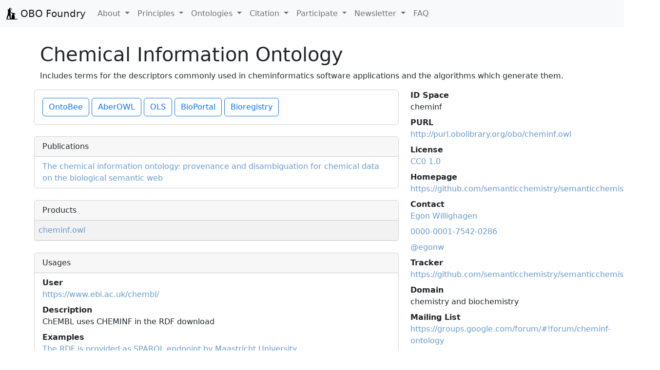

--- FILE ---
content_type: text/html; charset=utf-8
request_url: https://obofoundry.org/ontology/cheminf.html
body_size: 4206
content:
<!doctype html>
<html lang="en">

<head>
    <title>OBO Foundry</title><!-- Required meta tags -->
<meta charset="utf-8">
<meta name="viewport" content="width=device-width, initial-scale=1, shrink-to-fit=no">

<!-- Bootstrap CSS -->
<link rel="stylesheet" href="https://cdn.jsdelivr.net/npm/bootstrap@5.2.2/dist/css/bootstrap.min.css">

<!-- Prism.js is for code blocks -->
<link rel="stylesheet" href="https://cdn.jsdelivr.net/npm/prismjs@1.29.0/themes/prism.css" />

<!-- bootstrap icons, see https://icons.getbootstrap.com/#install -->
<link rel="stylesheet" href="https://cdn.jsdelivr.net/npm/bootstrap-icons@1.9.1/font/bootstrap-icons.css">

<!-- Custom stylesheet -->
<link rel="stylesheet" href="/assets/css/style.css">

<link type="application/atom+xml" rel="alternate" href="http://obofoundry.org/feed.xml" title="The OBO Foundry" />

<style>
html, body {
    height: 100%;
}

body {
    display: flex;
    flex-flow: column;
}

.footer {
    margin-top: auto;
    padding-top: 1em;
    background-color: #f5f5f5;
}
</style>
</head>

<body><nav class="navbar navbar-expand-lg navbar-light bg-light">
    <div class="container-fluid">
        <a class="navbar-brand" href="/">
            <img src="/images/foundrylogo.png" alt="" style="max-height: 24px"
                 class="d-inline-block align-text-top">
            OBO Foundry
        </a>
        <button class="navbar-toggler" type="button" data-bs-toggle="collapse" data-bs-target="#navbarSupportedContent"
                aria-controls="navbarSupportedContent" aria-expanded="false" aria-label="Toggle navigation">
            <span class="navbar-toggler-icon"></span>
        </button>
        <div class="collapse navbar-collapse" id="navbarSupportedContent">
            <ul class="navbar-nav me-auto mb-2 mb-lg-0">
                <li class="nav-item dropdown">
                    <a class="nav-link dropdown-toggle" href="#" id="navbarAboutDropdown" role="button"
                       data-bs-toggle="dropdown" aria-expanded="false">
                        About
                    </a>
                    <ul class="dropdown-menu" aria-labelledby="navbarAboutDropdown">
                        <li><a class="dropdown-item" href="/about-OBO-Foundry.html">About</a></li>
                        <li><a class="dropdown-item" href="/docs/COC.html">Code of Conduct</a></li>
                        <li><a class="dropdown-item" href="/resources">Resources</a></li>
                        <li>
                            <hr class="dropdown-divider">
                        </li>
                        <li><a class="dropdown-item" href="/docs/OperationsCommittee.html">Operations Committee</a></li>
                        <li><a class="dropdown-item" href="/docs/SOP.html" style="padding-left: 2em">Standard Operating
                            Procedures</a></li>
                        <li><a class="dropdown-item" href="/docs/EditorialWG.html" style="padding-left: 2em">Editorial
                            Working Group</a></li>
                        <li><a class="dropdown-item" href="/docs/TechnicalWG.html" style="padding-left: 2em">Technical
                            Working Group</a></li>
                        <li><a class="dropdown-item" href="/docs/OutreachWG.html" style="padding-left: 2em">Outreach
                            Working Group</a></li>
                        <li><a class="dropdown-item" href="/roles/">OBO Foundry Organizational Roles</a></li>
                        <li>
                            <hr class="dropdown-divider">
                        </li>
                        <li><a class="dropdown-item" href="https://github.com/OBOFoundry/OBOFoundry.github.io">GitHub
                            Project</a></li>
                        <li><a class="dropdown-item" href="https://github.com/OBOFoundry">GitHub Organization</a></li>
                    </ul>
                </li>

                <li class="nav-item dropdown">
                    <a class="nav-link dropdown-toggle" href="#" id="navbarPrinciplesDropdown" role="button"
                       data-bs-toggle="dropdown" aria-expanded="false">
                        Principles
                    </a>
                    <ul class="dropdown-menu" aria-labelledby="navbarPrinciplesDropdown">
                        
                        <li><a class="dropdown-item" href="/principles/fp-000-summary.html">Overview</a></li>
                        
                        <li><a class="dropdown-item" href="/principles/fp-001-open.html">Open (principle 1)</a></li>
                        
                        <li><a class="dropdown-item" href="/principles/fp-002-format.html">Common Format (principle 2)</a></li>
                        
                        <li><a class="dropdown-item" href="/principles/fp-003-uris.html">URI/Identifier Space (principle 3)</a></li>
                        
                        <li><a class="dropdown-item" href="/principles/fp-004-versioning.html">Versioning (principle 4)</a></li>
                        
                        <li><a class="dropdown-item" href="/principles/fp-005-delineated-content.html">Scope (principle 5)</a></li>
                        
                        <li><a class="dropdown-item" href="/principles/fp-006-textual-definitions.html">Textual Definitions (principle 6)</a></li>
                        
                        <li><a class="dropdown-item" href="/principles/fp-007-relations.html">Relations (principle 7)</a></li>
                        
                        <li><a class="dropdown-item" href="/principles/fp-008-documented.html">Documentation (principle 8)</a></li>
                        
                        <li><a class="dropdown-item" href="/principles/fp-009-users.html">Documented Plurality of Users (principle 9)</a></li>
                        
                        <li><a class="dropdown-item" href="/principles/fp-010-collaboration.html">Commitment To Collaboration (principle 10)</a></li>
                        
                        <li><a class="dropdown-item" href="/principles/fp-011-locus-of-authority.html">Locus of Authority (principle 11)</a></li>
                        
                        <li><a class="dropdown-item" href="/principles/fp-012-naming-conventions.html">Naming Conventions (principle 12)</a></li>
                        
                        <li><a class="dropdown-item" href="/principles/fp-013-notification.html">Notification of Changes (principle 13)</a></li>
                        
                        <li><a class="dropdown-item" href="/principles/fp-016-maintenance.html">Maintenance (principle 16)</a></li>
                        
                        <li><a class="dropdown-item" href="/principles/fp-019-term-stability.html">Stability of Term Meaning (principle 19)</a></li>
                        
                        <li><a class="dropdown-item" href="/principles/fp-020-responsiveness.html">Responsiveness (principle 20)</a></li>
                        
                    </ul>
                </li>

                <li class="nav-item dropdown">
                    <a class="nav-link dropdown-toggle" href="#" id="navbarOntologiesDropdown" role="button"
                       data-bs-toggle="dropdown" aria-expanded="false">
                        Ontologies
                    </a>
                    <ul class="dropdown-menu" aria-labelledby="navbarOntologiesDropdown">
                        <li><a class="dropdown-item" href="/">Ontology Table</a></li>
                        <li><a class="dropdown-item" href="/id-policy.html">ID Policy</a></li>
                        <li><a class="dropdown-item" href="http://dashboard.obofoundry.org/dashboard/index.html">OBO
                            Dashboard</a></li>
                        <li>
                            <hr class="dropdown-divider">
                        </li>
                        <li>
                            <a class="dropdown-item"
                               href="https://github.com/OBOFoundry/OBOFoundry.github.io/tree/master/ontology">
                                Ontologies Metadata Source
                            </a>
                        </li>
                        <li>
                            <a class="dropdown-item"
                               href="https://github.com/OBOFoundry/OBOFoundry.github.io/blob/master/registry/">
                                Combined Metadata
                            </a>
                        </li>
                        <li>
                            <a class="dropdown-item"
                               href="http://purl.obolibrary.org/meta/obo_context.jsonld">
                                JSON-LD 1.1 Context
                            </a>
                        </li>
                        <li>
                            <a class="dropdown-item"
                               href="http://purl.obolibrary.org/meta/ontologies.yml">
                                Ontology YAML
                            </a>
                        </li>
                        <li>
                            <a class="dropdown-item"
                               href="http://purl.obolibrary.org/meta/ontologies.jsonld">
                                Ontology JSON-LD
                            </a>
                        </li>
                        <li>
                            <a class="dropdown-item"
                               href="http://purl.obolibrary.org/meta/ontologies.ttl">
                                Ontology RDF/Turtle
                            </a>
                        </li>
                    </ul>
                </li>

                <li class="nav-item dropdown">
                    <a class="nav-link dropdown-toggle" href="#" id="navbarCitationDropdown" role="button"
                       data-bs-toggle="dropdown" aria-expanded="false">
                        Citation
                    </a>
                    <ul class="dropdown-menu" aria-labelledby="navbarCitationDropdown">
                        <li><a class="dropdown-item" href="/citation/Citation.html">Cite Ontologies</a></li>
                        <li><a class="dropdown-item" href="/citation/RelatedPublications.html">OBO Foundry Publications</a></li>
                        <li><a class="dropdown-item" href="/citation/KnownPublications.html">Known OBO Foundry Ontology Publications</a></li>
                    </ul>
                </li>

                <li class="nav-item dropdown">
                    <a class="nav-link dropdown-toggle" href="#" id="navbarParticipateDropdown" role="button"
                       data-bs-toggle="dropdown" aria-expanded="false">
                        Participate
                    </a>
                    <ul class="dropdown-menu" aria-labelledby="navbarParticipateDropdown">
                        <li>
                            <a class="dropdown-item" href="https://github.com/OBOFoundry/OBOFoundry.github.io/issues">OBO
                                Foundry Issue Tracker</a></li>
                        <li>
                            <a class="dropdown-item" href="https://groups.google.com/forum/#!forum/obo-discuss">OBO-Discuss
                                Mail List</a>
                        </li>
                        <li>
                            <a class="dropdown-item" href="https://groups.google.com/forum/#!members/obo-tools">OBO-Tools
                                Mail List</a>
                        </li>
                        <li>
                            <a class="dropdown-item" href="https://join.slack.com/t/obo-communitygroup/shared_invite/zt-3gs80gmrk-9yZT913GViLUg04pgE3wOA">OBO
                                Community Slack channel</a>
                        </li>
                         <li>
                            <a class="dropdown-item" href="https://www.linkedin.com/groups/14485140/">LinkedIn group</a>
                        </li>
                        <li>
                            <a class="dropdown-item" href="/docs/NewOBOFC.html">Join the OBO Operations Committee</a>
                        </li>
                        <li>
                            <a class="dropdown-item" href="/faq/how-do-i-register-my-ontology.html">Submit your
                                ontology</a>
                        </li>
                    </ul>
                </li>

                <li class="nav-item dropdown">
                    <a class="nav-link dropdown-toggle" href="#" id="navbarNewsletterDropdown" role="button"
                       data-bs-toggle="dropdown" aria-expanded="false">
                        Newsletter
                    </a>
                    <ul class="dropdown-menu" aria-labelledby="navbarNewsletterDropdown">
                        
                        
                        <li><a class="dropdown-item" href="/newsletter/2025/10/22/9th-issue-newsletter.html">OBO Foundry Newsletter Issue 9</a></li>
                        
                        
                        
                        <li><a class="dropdown-item" href="/newsletter/2025/06/16/8th-issue-newsletter.html">OBO Foundry Newsletter Issue 8</a></li>
                        
                        
                        
                        <li><a class="dropdown-item" href="/newsletter/2025/01/23/7th-issue-newsletter.html">OBO Foundry Newsletter Issue 7</a></li>
                        
                        
                        
                        <li><a class="dropdown-item" href="/newsletter/2024/10/14/6th-issue-newsletter.html">OBO Foundry Newsletter Issue 6</a></li>
                        
                        
                        
                        <li><a class="dropdown-item" href="/newsletter/2024/06/27/5th-issue-newsletter.html">OBO Foundry Newsletter Issue 5</a></li>
                        
                        
                        
                        <li><a class="dropdown-item" href="/newsletter/2024/03/18/4th-issue-newsletter.html">OBO Foundry Newsletter Issue 4</a></li>
                        
                        
                        
                        <li><a class="dropdown-item" href="/newsletter/2023/12/18/3rd-issue-newsletter.html">OBO Foundry Newsletter Issue 3</a></li>
                        
                        
                        
                        <li><a class="dropdown-item" href="/newsletter/2023/09/15/second-issue-newsletter.html">OBO Foundry Newsletter issue 2</a></li>
                        
                        
                        
                        <li><a class="dropdown-item" href="/newsletter/2023/06/16/inaugural-newsletter.html">Inaugural OBO Foundry Newsletter</a></li>
                        
                        
                        
                        
                        
                        
                        
                        
                        
                        
                        
                        
                        
                        
                        
                        
                        
                        
                        
                        
                        
                        
                    </ul>
                </li>

                <li class="nav-item">
                    <a class="nav-link" href="/faq/index.html">FAQ</a>
                </li>
            </ul>
        </div>
    </div>
</nav>
<div class="container" style="margin-top: 2em; margin-bottom: 2em;">
    <div class="row">
  <h1>
     Chemical Information Ontology
  </h1>
  <p>Includes terms for the descriptors commonly used in cheminformatics software applications and the algorithms which generate them.</p>
</div>

      

<div class="row">
  <div class="col-md-8" style="padding-left: 0">
    

    <div class="card" style="margin-bottom: 1.5em;">
      <div class="card-body">
        <!-- TODO: each ontology should configure which browsers to be exposed in -->
        <a href="https://ontobee.org/ontology/cheminf" class="btn btn-outline-primary" target="_blank" rel="noopener">
          OntoBee
        </a>
        
          <a href="http://aber-owl.net/ontology/CHEMINF" class="btn btn-outline-primary" target="_blank" rel="noopener">
            AberOWL
          </a>
        
        <a href="http://www.ebi.ac.uk/ols/ontologies/cheminf" class="btn btn-outline-primary" target="_blank" rel="noopener">
          OLS
        </a>
        
        

        
          
          
          <a href="https://bioportal.bioontology.org/ontologies/CHEMINF" class="btn btn-outline-primary" target="_blank" rel="noopener">
            BioPortal
          </a>
        
        
        <a href="https://bioregistry.io/metaregistry/obofoundry/cheminf" class="btn btn-outline-primary" target="_blank" rel="noopener">
         Bioregistry
        </a>
        
      </div>
    </div>

    
    <div class="card" style="margin-bottom: 1.5em;" id="publications">
      <div class="card-header">
        Publications
      </div>
      <div class="list-group list-group-flush">
        
        <div class="list-group-item">
          <a href="https://www.ncbi.nlm.nih.gov/pubmed/21991315">The chemical information ontology: provenance and disambiguation for chemical data on the biological semantic web</a>
          
        </div>
        
      </div>
    </div>
    

    

    <div class="card" style="margin-bottom: 1.5em;">
      <div class="card-header">
        Products
      </div>
      <table class="table table-striped mb-0">
        <tbody>
          
          <tr>
            <td>
              <a href="https://purl.obolibrary.org/obo/cheminf.owl">cheminf.owl</a>
            </td>
            <td></td>
            <td>
               
            </td>
          </tr>
          
        </tbody>
      </table>
    </div>

    
    <div class="card" style="margin-bottom: 1.5em;">
      <div class="card-header">
        Usages
      </div>
      <div class="list-group list-group-flush">
        
        <div class="list-group-item">
          <dl class="dl-horizontal" style="margin-bottom: 0">
            <dt>User</dt>
            <dd><a href="https://www.ebi.ac.uk/chembl/">https://www.ebi.ac.uk/chembl/</a></dd>
            <dt>Description</dt>
            <dd>ChEMBL uses CHEMINF in the RDF download</dd>
              
            <dt>Examples</dt>
            
            <dd><a href="https://chemblmirror.rdf.bigcat-bioinformatics.org/">The RDF is provided as SPARQL endpoint by Maastricht University.</a></dd>
              
          </dl>
        </div>
        
        <div class="list-group-item">
          <dl class="dl-horizontal" style="margin-bottom: 0">
            <dt>User</dt>
            <dd><a href="https://pubchem.ncbi.nlm.nih.gov/">https://pubchem.ncbi.nlm.nih.gov/</a></dd>
            <dt>Description</dt>
            <dd>PubChem uses CHEMINF in their RDF representation</dd>
              
            <dt>Examples</dt>
            
            <dd><a href="https://pubchem.ncbi.nlm.nih.gov/rest/rdf/descriptor/CID161282_Canonical_SMILES">Physicochemical properties are represented as classes that are typed with CHEMINF classes</a></dd>
              
          </dl>
        </div>
        
      </div>
    </div>
    
  </div>

  <div class="col-md-4" style="padding-right: 0">
    <dl class="dl-horizontal" style="margin-left: 0">
      <dt>
        ID Space
        <span data-toggle="tooltip" title="ID prefix" data-html="true"> </span>
      </dt>
      <dd>
        cheminf
      </dd>

      <dt>PURL</dt>
      <dd>
        <a href="http://purl.obolibrary.org/obo/cheminf.owl"
          >http://purl.obolibrary.org/obo/cheminf.owl</a
        >
      </dd>

      <dt>License</dt>
      <dd>
        
        <a href="http://creativecommons.org/publicdomain/zero/1.0/">CC0 1.0</a>
         
      </dd>

      <dt>Homepage</dt>
      <dd>
        <a href="https://github.com/semanticchemistry/semanticchemistry">https://github.com/semanticchemistry/semanticchemistry</a>
      </dd>
       

      <dt>Contact</dt>
      <dd>
        <a href="mailto:egon.willighagen@gmail.com">Egon Willighagen</a>
      </dd>
      
      <dd>
        <a href="https://orcid.org/0000-0001-7542-0286">0000-0001-7542-0286</a>
      </dd>
      
      
      <dd>
        <a href="https://github.com/egonw">@egonw</a>
      </dd>
      

      

      <dt>Tracker</dt>
      <dd>
        <a href="https://github.com/semanticchemistry/semanticchemistry/issues">https://github.com/semanticchemistry/semanticchemistry/issues</a>
      </dd>

      <dt>Domain</dt>
      <dd>
        chemistry and biochemistry
      </dd>

      
      <dt>Mailing List</dt>
      <dd>
        <a href="https://groups.google.com/forum/#!forum/cheminf-ontology">https://groups.google.com/forum/#!forum/cheminf-ontology</a>
      </dd>
             
      <dt>Stars</dt>
      <dd>
        <a href="https://github.com/semanticchemistry/semanticchemistry">
          <img
            alt="GitHub Repo stars"
            src="https://img.shields.io/github/stars/semanticchemistry/semanticchemistry"
          />
        </a>
      </dd>
      <dt>Contributors</dt>
      <dd>
        <a href="https://github.com/semanticchemistry/semanticchemistry">
          <img
            alt="GitHub contributors"
            src="https://img.shields.io/github/contributors/semanticchemistry/semanticchemistry"
          />
        </a>
      </dd>
      <dt>Last Commit</dt>
      <dd>
        <a href="https://github.com/semanticchemistry/semanticchemistry">
          <img
            alt="GitHub last commit"
            src="https://img.shields.io/github/last-commit/semanticchemistry/semanticchemistry"
          />
        </a>
        <!--<img alt="GitHub issues" src="https://img.shields.io/github/issues/semanticchemistry/semanticchemistry" />-->
      </dd>
       </dd>
      <dt>OBO Dashboard</dt>
      <dd>
        <a href="http://dashboard.obofoundry.org/dashboard/cheminf/dashboard.html">
          <img src="https://img.shields.io/endpoint?url=https%3A%2F%2Fraw.githubusercontent.com%2FOBOFoundry%2Fobo-dash.github.io%2Fgh-pages%2Fdashboard%2Fcheminf%2Fdashboard-qc-badge.json" alt="OBO Dashboard badge for cheminf"/>
        </a>
      </dd>
    </dl>

    <div class="btn-group pull-right" role="group" aria-label="Source">
      <a
        href="https://github.com/OBOFoundry/OBOFoundry.github.io/blob/master/ontology/cheminf.md"
        class="btn btn-outline-primary"
        data-toggle="tooltip"
        title="See FAQ entry: How is metadata stored?"
        data-html="true"
      >
        View
      </a>
      <a
        href="https://github.com/OBOFoundry/OBOFoundry.github.io/edit/master/ontology/cheminf.md"
        type="button"
          data-toggle="tooltip"
          title="See FAQ entry: How I do edit my metadata?"
          data-html="true"
          class="btn btn-outline-primary"
      >
        Edit
      </a>
      <a
        href="https://github.com/OBOFoundry/purl.obolibrary.org/blob/master/config/cheminf.yml"
        data-toggle="tooltip"
        title="See FAQ entry: How I do edit my PURL?"
        data-html="true"
        class="btn btn-outline-primary"
      >
          PURL Config
      </a>
    </div>
    <div>
      Generated by:
      <a href="https://github.com/OBOFoundry/OBOFoundry.github.io/blob/master/_layouts/ontology_detail.html"
        >_layouts/ontology_detail.html</a
      ><br />
      See
      <a href="/faq/how-do-i-edit-metadata.html">metadata guide</a>
    </div>
  </div>
</div>

</div><footer class="footer">
    <p class="small text-center text-muted">
        © 2024 OBO Technical WG
    </p>
</footer>
<script src="https://cdn.jsdelivr.net/npm/bootstrap@5.2.2/dist/js/bootstrap.bundle.min.js"></script>

<!-- prism.js is for code blocks, see https://prismjs.com -->
<script src="https://cdn.jsdelivr.net/npm/prismjs@1.29.0/prism.min.js"></script>
<script src="https://cdn.jsdelivr.net/npm/prismjs@1.29.0/plugins/autoloader/prism-autoloader.min.js"></script>
</body>

</html>


--- FILE ---
content_type: text/css; charset=utf-8
request_url: https://obofoundry.org/assets/css/style.css
body_size: -176
content:
/*
Don't underline hyperlinks by default
*/
a {
  text-decoration: none;
  color: #6699cc;
}

/*
Underline and slightly darken hyperlinks
when the cursor hovers over them
*/
a:hover {
  text-decoration: underline;
  color: #5588bb;
}

/*
Don't apply underlines to links
in the navigation menu
*/
.navbar a:hover {
  text-decoration: none;
}

/*
Slightly darken failing ontologies
*/

.failing {
  background-color: lightgray;
}

.dash-status {
    margin-bottom: 3px;
}

/*
Custom blockquote formatting
*/
.citation-blockquote {
    padding: 5px;
    margin-left: 20px;
    margin-bottom: 16px;
}


--- FILE ---
content_type: image/svg+xml;charset=utf-8
request_url: https://img.shields.io/github/contributors/semanticchemistry/semanticchemistry
body_size: -18
content:
<svg xmlns="http://www.w3.org/2000/svg" width="100" height="20" role="img" aria-label="contributors: 10"><title>contributors: 10</title><linearGradient id="s" x2="0" y2="100%"><stop offset="0" stop-color="#bbb" stop-opacity=".1"/><stop offset="1" stop-opacity=".1"/></linearGradient><clipPath id="r"><rect width="100" height="20" rx="3" fill="#fff"/></clipPath><g clip-path="url(#r)"><rect width="77" height="20" fill="#555"/><rect x="77" width="23" height="20" fill="#4c1"/><rect width="100" height="20" fill="url(#s)"/></g><g fill="#fff" text-anchor="middle" font-family="Verdana,Geneva,DejaVu Sans,sans-serif" text-rendering="geometricPrecision" font-size="110"><text aria-hidden="true" x="395" y="150" fill="#010101" fill-opacity=".3" transform="scale(.1)" textLength="670">contributors</text><text x="395" y="140" transform="scale(.1)" fill="#fff" textLength="670">contributors</text><text aria-hidden="true" x="875" y="150" fill="#010101" fill-opacity=".3" transform="scale(.1)" textLength="130">10</text><text x="875" y="140" transform="scale(.1)" fill="#fff" textLength="130">10</text></g></svg>

--- FILE ---
content_type: image/svg+xml;charset=utf-8
request_url: https://img.shields.io/endpoint?url=https%3A%2F%2Fraw.githubusercontent.com%2FOBOFoundry%2Fobo-dash.github.io%2Fgh-pages%2Fdashboard%2Fcheminf%2Fdashboard-qc-badge.json
body_size: 2768
content:
<svg xmlns="http://www.w3.org/2000/svg" width="103" height="20" role="img" aria-label="QC: ERROR 3"><title>QC: ERROR 3</title><linearGradient id="s" x2="0" y2="100%"><stop offset="0" stop-color="#bbb" stop-opacity=".1"/><stop offset="1" stop-opacity=".1"/></linearGradient><clipPath id="r"><rect width="103" height="20" rx="3" fill="#fff"/></clipPath><g clip-path="url(#r)"><rect width="44" height="20" fill="#555"/><rect x="44" width="59" height="20" fill="#e05d44"/><rect width="103" height="20" fill="url(#s)"/></g><g fill="#fff" text-anchor="middle" font-family="Verdana,Geneva,DejaVu Sans,sans-serif" text-rendering="geometricPrecision" font-size="110"><image x="5" y="3" width="14" height="14" href="[data-uri]"/><text aria-hidden="true" x="315" y="150" fill="#010101" fill-opacity=".3" transform="scale(.1)" textLength="170">QC</text><text x="315" y="140" transform="scale(.1)" fill="#fff" textLength="170">QC</text><text aria-hidden="true" x="725" y="150" fill="#010101" fill-opacity=".3" transform="scale(.1)" textLength="490">ERROR 3</text><text x="725" y="140" transform="scale(.1)" fill="#fff" textLength="490">ERROR 3</text></g></svg>